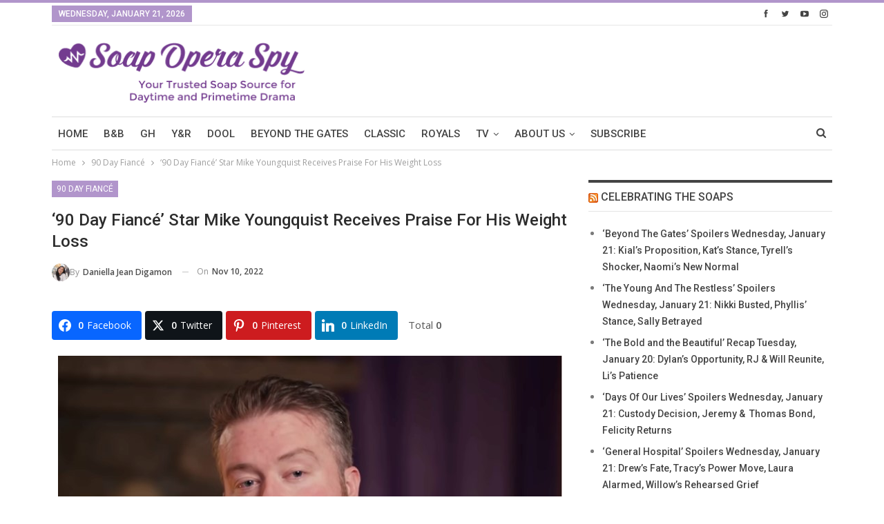

--- FILE ---
content_type: text/html; charset=UTF-8
request_url: https://www.soapoperaspy.com/wp-admin/admin-ajax.php
body_size: -467
content:
{"status":"succeed","html":"<i class=\"bf-icon  bsfi-fire-1\"><\/i> <b class=\"number\">777<\/b>"}